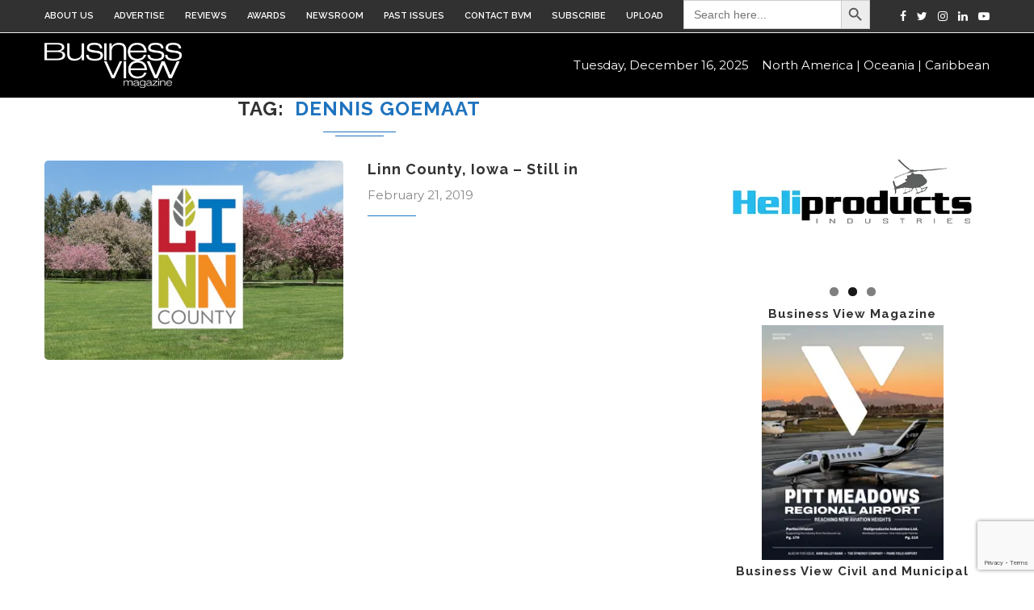

--- FILE ---
content_type: text/html; charset=utf-8
request_url: https://www.google.com/recaptcha/api2/anchor?ar=1&k=6LdOBekrAAAAAMS4-phKS05iT3ppltJkTAVaeDAr&co=aHR0cHM6Ly9idXNpbmVzc3ZpZXdtYWdhemluZS5jb206NDQz&hl=en&v=7gg7H51Q-naNfhmCP3_R47ho&size=invisible&anchor-ms=20000&execute-ms=15000&cb=artdpn7f5i0k
body_size: 48310
content:
<!DOCTYPE HTML><html dir="ltr" lang="en"><head><meta http-equiv="Content-Type" content="text/html; charset=UTF-8">
<meta http-equiv="X-UA-Compatible" content="IE=edge">
<title>reCAPTCHA</title>
<style type="text/css">
/* cyrillic-ext */
@font-face {
  font-family: 'Roboto';
  font-style: normal;
  font-weight: 400;
  font-stretch: 100%;
  src: url(//fonts.gstatic.com/s/roboto/v48/KFO7CnqEu92Fr1ME7kSn66aGLdTylUAMa3GUBHMdazTgWw.woff2) format('woff2');
  unicode-range: U+0460-052F, U+1C80-1C8A, U+20B4, U+2DE0-2DFF, U+A640-A69F, U+FE2E-FE2F;
}
/* cyrillic */
@font-face {
  font-family: 'Roboto';
  font-style: normal;
  font-weight: 400;
  font-stretch: 100%;
  src: url(//fonts.gstatic.com/s/roboto/v48/KFO7CnqEu92Fr1ME7kSn66aGLdTylUAMa3iUBHMdazTgWw.woff2) format('woff2');
  unicode-range: U+0301, U+0400-045F, U+0490-0491, U+04B0-04B1, U+2116;
}
/* greek-ext */
@font-face {
  font-family: 'Roboto';
  font-style: normal;
  font-weight: 400;
  font-stretch: 100%;
  src: url(//fonts.gstatic.com/s/roboto/v48/KFO7CnqEu92Fr1ME7kSn66aGLdTylUAMa3CUBHMdazTgWw.woff2) format('woff2');
  unicode-range: U+1F00-1FFF;
}
/* greek */
@font-face {
  font-family: 'Roboto';
  font-style: normal;
  font-weight: 400;
  font-stretch: 100%;
  src: url(//fonts.gstatic.com/s/roboto/v48/KFO7CnqEu92Fr1ME7kSn66aGLdTylUAMa3-UBHMdazTgWw.woff2) format('woff2');
  unicode-range: U+0370-0377, U+037A-037F, U+0384-038A, U+038C, U+038E-03A1, U+03A3-03FF;
}
/* math */
@font-face {
  font-family: 'Roboto';
  font-style: normal;
  font-weight: 400;
  font-stretch: 100%;
  src: url(//fonts.gstatic.com/s/roboto/v48/KFO7CnqEu92Fr1ME7kSn66aGLdTylUAMawCUBHMdazTgWw.woff2) format('woff2');
  unicode-range: U+0302-0303, U+0305, U+0307-0308, U+0310, U+0312, U+0315, U+031A, U+0326-0327, U+032C, U+032F-0330, U+0332-0333, U+0338, U+033A, U+0346, U+034D, U+0391-03A1, U+03A3-03A9, U+03B1-03C9, U+03D1, U+03D5-03D6, U+03F0-03F1, U+03F4-03F5, U+2016-2017, U+2034-2038, U+203C, U+2040, U+2043, U+2047, U+2050, U+2057, U+205F, U+2070-2071, U+2074-208E, U+2090-209C, U+20D0-20DC, U+20E1, U+20E5-20EF, U+2100-2112, U+2114-2115, U+2117-2121, U+2123-214F, U+2190, U+2192, U+2194-21AE, U+21B0-21E5, U+21F1-21F2, U+21F4-2211, U+2213-2214, U+2216-22FF, U+2308-230B, U+2310, U+2319, U+231C-2321, U+2336-237A, U+237C, U+2395, U+239B-23B7, U+23D0, U+23DC-23E1, U+2474-2475, U+25AF, U+25B3, U+25B7, U+25BD, U+25C1, U+25CA, U+25CC, U+25FB, U+266D-266F, U+27C0-27FF, U+2900-2AFF, U+2B0E-2B11, U+2B30-2B4C, U+2BFE, U+3030, U+FF5B, U+FF5D, U+1D400-1D7FF, U+1EE00-1EEFF;
}
/* symbols */
@font-face {
  font-family: 'Roboto';
  font-style: normal;
  font-weight: 400;
  font-stretch: 100%;
  src: url(//fonts.gstatic.com/s/roboto/v48/KFO7CnqEu92Fr1ME7kSn66aGLdTylUAMaxKUBHMdazTgWw.woff2) format('woff2');
  unicode-range: U+0001-000C, U+000E-001F, U+007F-009F, U+20DD-20E0, U+20E2-20E4, U+2150-218F, U+2190, U+2192, U+2194-2199, U+21AF, U+21E6-21F0, U+21F3, U+2218-2219, U+2299, U+22C4-22C6, U+2300-243F, U+2440-244A, U+2460-24FF, U+25A0-27BF, U+2800-28FF, U+2921-2922, U+2981, U+29BF, U+29EB, U+2B00-2BFF, U+4DC0-4DFF, U+FFF9-FFFB, U+10140-1018E, U+10190-1019C, U+101A0, U+101D0-101FD, U+102E0-102FB, U+10E60-10E7E, U+1D2C0-1D2D3, U+1D2E0-1D37F, U+1F000-1F0FF, U+1F100-1F1AD, U+1F1E6-1F1FF, U+1F30D-1F30F, U+1F315, U+1F31C, U+1F31E, U+1F320-1F32C, U+1F336, U+1F378, U+1F37D, U+1F382, U+1F393-1F39F, U+1F3A7-1F3A8, U+1F3AC-1F3AF, U+1F3C2, U+1F3C4-1F3C6, U+1F3CA-1F3CE, U+1F3D4-1F3E0, U+1F3ED, U+1F3F1-1F3F3, U+1F3F5-1F3F7, U+1F408, U+1F415, U+1F41F, U+1F426, U+1F43F, U+1F441-1F442, U+1F444, U+1F446-1F449, U+1F44C-1F44E, U+1F453, U+1F46A, U+1F47D, U+1F4A3, U+1F4B0, U+1F4B3, U+1F4B9, U+1F4BB, U+1F4BF, U+1F4C8-1F4CB, U+1F4D6, U+1F4DA, U+1F4DF, U+1F4E3-1F4E6, U+1F4EA-1F4ED, U+1F4F7, U+1F4F9-1F4FB, U+1F4FD-1F4FE, U+1F503, U+1F507-1F50B, U+1F50D, U+1F512-1F513, U+1F53E-1F54A, U+1F54F-1F5FA, U+1F610, U+1F650-1F67F, U+1F687, U+1F68D, U+1F691, U+1F694, U+1F698, U+1F6AD, U+1F6B2, U+1F6B9-1F6BA, U+1F6BC, U+1F6C6-1F6CF, U+1F6D3-1F6D7, U+1F6E0-1F6EA, U+1F6F0-1F6F3, U+1F6F7-1F6FC, U+1F700-1F7FF, U+1F800-1F80B, U+1F810-1F847, U+1F850-1F859, U+1F860-1F887, U+1F890-1F8AD, U+1F8B0-1F8BB, U+1F8C0-1F8C1, U+1F900-1F90B, U+1F93B, U+1F946, U+1F984, U+1F996, U+1F9E9, U+1FA00-1FA6F, U+1FA70-1FA7C, U+1FA80-1FA89, U+1FA8F-1FAC6, U+1FACE-1FADC, U+1FADF-1FAE9, U+1FAF0-1FAF8, U+1FB00-1FBFF;
}
/* vietnamese */
@font-face {
  font-family: 'Roboto';
  font-style: normal;
  font-weight: 400;
  font-stretch: 100%;
  src: url(//fonts.gstatic.com/s/roboto/v48/KFO7CnqEu92Fr1ME7kSn66aGLdTylUAMa3OUBHMdazTgWw.woff2) format('woff2');
  unicode-range: U+0102-0103, U+0110-0111, U+0128-0129, U+0168-0169, U+01A0-01A1, U+01AF-01B0, U+0300-0301, U+0303-0304, U+0308-0309, U+0323, U+0329, U+1EA0-1EF9, U+20AB;
}
/* latin-ext */
@font-face {
  font-family: 'Roboto';
  font-style: normal;
  font-weight: 400;
  font-stretch: 100%;
  src: url(//fonts.gstatic.com/s/roboto/v48/KFO7CnqEu92Fr1ME7kSn66aGLdTylUAMa3KUBHMdazTgWw.woff2) format('woff2');
  unicode-range: U+0100-02BA, U+02BD-02C5, U+02C7-02CC, U+02CE-02D7, U+02DD-02FF, U+0304, U+0308, U+0329, U+1D00-1DBF, U+1E00-1E9F, U+1EF2-1EFF, U+2020, U+20A0-20AB, U+20AD-20C0, U+2113, U+2C60-2C7F, U+A720-A7FF;
}
/* latin */
@font-face {
  font-family: 'Roboto';
  font-style: normal;
  font-weight: 400;
  font-stretch: 100%;
  src: url(//fonts.gstatic.com/s/roboto/v48/KFO7CnqEu92Fr1ME7kSn66aGLdTylUAMa3yUBHMdazQ.woff2) format('woff2');
  unicode-range: U+0000-00FF, U+0131, U+0152-0153, U+02BB-02BC, U+02C6, U+02DA, U+02DC, U+0304, U+0308, U+0329, U+2000-206F, U+20AC, U+2122, U+2191, U+2193, U+2212, U+2215, U+FEFF, U+FFFD;
}
/* cyrillic-ext */
@font-face {
  font-family: 'Roboto';
  font-style: normal;
  font-weight: 500;
  font-stretch: 100%;
  src: url(//fonts.gstatic.com/s/roboto/v48/KFO7CnqEu92Fr1ME7kSn66aGLdTylUAMa3GUBHMdazTgWw.woff2) format('woff2');
  unicode-range: U+0460-052F, U+1C80-1C8A, U+20B4, U+2DE0-2DFF, U+A640-A69F, U+FE2E-FE2F;
}
/* cyrillic */
@font-face {
  font-family: 'Roboto';
  font-style: normal;
  font-weight: 500;
  font-stretch: 100%;
  src: url(//fonts.gstatic.com/s/roboto/v48/KFO7CnqEu92Fr1ME7kSn66aGLdTylUAMa3iUBHMdazTgWw.woff2) format('woff2');
  unicode-range: U+0301, U+0400-045F, U+0490-0491, U+04B0-04B1, U+2116;
}
/* greek-ext */
@font-face {
  font-family: 'Roboto';
  font-style: normal;
  font-weight: 500;
  font-stretch: 100%;
  src: url(//fonts.gstatic.com/s/roboto/v48/KFO7CnqEu92Fr1ME7kSn66aGLdTylUAMa3CUBHMdazTgWw.woff2) format('woff2');
  unicode-range: U+1F00-1FFF;
}
/* greek */
@font-face {
  font-family: 'Roboto';
  font-style: normal;
  font-weight: 500;
  font-stretch: 100%;
  src: url(//fonts.gstatic.com/s/roboto/v48/KFO7CnqEu92Fr1ME7kSn66aGLdTylUAMa3-UBHMdazTgWw.woff2) format('woff2');
  unicode-range: U+0370-0377, U+037A-037F, U+0384-038A, U+038C, U+038E-03A1, U+03A3-03FF;
}
/* math */
@font-face {
  font-family: 'Roboto';
  font-style: normal;
  font-weight: 500;
  font-stretch: 100%;
  src: url(//fonts.gstatic.com/s/roboto/v48/KFO7CnqEu92Fr1ME7kSn66aGLdTylUAMawCUBHMdazTgWw.woff2) format('woff2');
  unicode-range: U+0302-0303, U+0305, U+0307-0308, U+0310, U+0312, U+0315, U+031A, U+0326-0327, U+032C, U+032F-0330, U+0332-0333, U+0338, U+033A, U+0346, U+034D, U+0391-03A1, U+03A3-03A9, U+03B1-03C9, U+03D1, U+03D5-03D6, U+03F0-03F1, U+03F4-03F5, U+2016-2017, U+2034-2038, U+203C, U+2040, U+2043, U+2047, U+2050, U+2057, U+205F, U+2070-2071, U+2074-208E, U+2090-209C, U+20D0-20DC, U+20E1, U+20E5-20EF, U+2100-2112, U+2114-2115, U+2117-2121, U+2123-214F, U+2190, U+2192, U+2194-21AE, U+21B0-21E5, U+21F1-21F2, U+21F4-2211, U+2213-2214, U+2216-22FF, U+2308-230B, U+2310, U+2319, U+231C-2321, U+2336-237A, U+237C, U+2395, U+239B-23B7, U+23D0, U+23DC-23E1, U+2474-2475, U+25AF, U+25B3, U+25B7, U+25BD, U+25C1, U+25CA, U+25CC, U+25FB, U+266D-266F, U+27C0-27FF, U+2900-2AFF, U+2B0E-2B11, U+2B30-2B4C, U+2BFE, U+3030, U+FF5B, U+FF5D, U+1D400-1D7FF, U+1EE00-1EEFF;
}
/* symbols */
@font-face {
  font-family: 'Roboto';
  font-style: normal;
  font-weight: 500;
  font-stretch: 100%;
  src: url(//fonts.gstatic.com/s/roboto/v48/KFO7CnqEu92Fr1ME7kSn66aGLdTylUAMaxKUBHMdazTgWw.woff2) format('woff2');
  unicode-range: U+0001-000C, U+000E-001F, U+007F-009F, U+20DD-20E0, U+20E2-20E4, U+2150-218F, U+2190, U+2192, U+2194-2199, U+21AF, U+21E6-21F0, U+21F3, U+2218-2219, U+2299, U+22C4-22C6, U+2300-243F, U+2440-244A, U+2460-24FF, U+25A0-27BF, U+2800-28FF, U+2921-2922, U+2981, U+29BF, U+29EB, U+2B00-2BFF, U+4DC0-4DFF, U+FFF9-FFFB, U+10140-1018E, U+10190-1019C, U+101A0, U+101D0-101FD, U+102E0-102FB, U+10E60-10E7E, U+1D2C0-1D2D3, U+1D2E0-1D37F, U+1F000-1F0FF, U+1F100-1F1AD, U+1F1E6-1F1FF, U+1F30D-1F30F, U+1F315, U+1F31C, U+1F31E, U+1F320-1F32C, U+1F336, U+1F378, U+1F37D, U+1F382, U+1F393-1F39F, U+1F3A7-1F3A8, U+1F3AC-1F3AF, U+1F3C2, U+1F3C4-1F3C6, U+1F3CA-1F3CE, U+1F3D4-1F3E0, U+1F3ED, U+1F3F1-1F3F3, U+1F3F5-1F3F7, U+1F408, U+1F415, U+1F41F, U+1F426, U+1F43F, U+1F441-1F442, U+1F444, U+1F446-1F449, U+1F44C-1F44E, U+1F453, U+1F46A, U+1F47D, U+1F4A3, U+1F4B0, U+1F4B3, U+1F4B9, U+1F4BB, U+1F4BF, U+1F4C8-1F4CB, U+1F4D6, U+1F4DA, U+1F4DF, U+1F4E3-1F4E6, U+1F4EA-1F4ED, U+1F4F7, U+1F4F9-1F4FB, U+1F4FD-1F4FE, U+1F503, U+1F507-1F50B, U+1F50D, U+1F512-1F513, U+1F53E-1F54A, U+1F54F-1F5FA, U+1F610, U+1F650-1F67F, U+1F687, U+1F68D, U+1F691, U+1F694, U+1F698, U+1F6AD, U+1F6B2, U+1F6B9-1F6BA, U+1F6BC, U+1F6C6-1F6CF, U+1F6D3-1F6D7, U+1F6E0-1F6EA, U+1F6F0-1F6F3, U+1F6F7-1F6FC, U+1F700-1F7FF, U+1F800-1F80B, U+1F810-1F847, U+1F850-1F859, U+1F860-1F887, U+1F890-1F8AD, U+1F8B0-1F8BB, U+1F8C0-1F8C1, U+1F900-1F90B, U+1F93B, U+1F946, U+1F984, U+1F996, U+1F9E9, U+1FA00-1FA6F, U+1FA70-1FA7C, U+1FA80-1FA89, U+1FA8F-1FAC6, U+1FACE-1FADC, U+1FADF-1FAE9, U+1FAF0-1FAF8, U+1FB00-1FBFF;
}
/* vietnamese */
@font-face {
  font-family: 'Roboto';
  font-style: normal;
  font-weight: 500;
  font-stretch: 100%;
  src: url(//fonts.gstatic.com/s/roboto/v48/KFO7CnqEu92Fr1ME7kSn66aGLdTylUAMa3OUBHMdazTgWw.woff2) format('woff2');
  unicode-range: U+0102-0103, U+0110-0111, U+0128-0129, U+0168-0169, U+01A0-01A1, U+01AF-01B0, U+0300-0301, U+0303-0304, U+0308-0309, U+0323, U+0329, U+1EA0-1EF9, U+20AB;
}
/* latin-ext */
@font-face {
  font-family: 'Roboto';
  font-style: normal;
  font-weight: 500;
  font-stretch: 100%;
  src: url(//fonts.gstatic.com/s/roboto/v48/KFO7CnqEu92Fr1ME7kSn66aGLdTylUAMa3KUBHMdazTgWw.woff2) format('woff2');
  unicode-range: U+0100-02BA, U+02BD-02C5, U+02C7-02CC, U+02CE-02D7, U+02DD-02FF, U+0304, U+0308, U+0329, U+1D00-1DBF, U+1E00-1E9F, U+1EF2-1EFF, U+2020, U+20A0-20AB, U+20AD-20C0, U+2113, U+2C60-2C7F, U+A720-A7FF;
}
/* latin */
@font-face {
  font-family: 'Roboto';
  font-style: normal;
  font-weight: 500;
  font-stretch: 100%;
  src: url(//fonts.gstatic.com/s/roboto/v48/KFO7CnqEu92Fr1ME7kSn66aGLdTylUAMa3yUBHMdazQ.woff2) format('woff2');
  unicode-range: U+0000-00FF, U+0131, U+0152-0153, U+02BB-02BC, U+02C6, U+02DA, U+02DC, U+0304, U+0308, U+0329, U+2000-206F, U+20AC, U+2122, U+2191, U+2193, U+2212, U+2215, U+FEFF, U+FFFD;
}
/* cyrillic-ext */
@font-face {
  font-family: 'Roboto';
  font-style: normal;
  font-weight: 900;
  font-stretch: 100%;
  src: url(//fonts.gstatic.com/s/roboto/v48/KFO7CnqEu92Fr1ME7kSn66aGLdTylUAMa3GUBHMdazTgWw.woff2) format('woff2');
  unicode-range: U+0460-052F, U+1C80-1C8A, U+20B4, U+2DE0-2DFF, U+A640-A69F, U+FE2E-FE2F;
}
/* cyrillic */
@font-face {
  font-family: 'Roboto';
  font-style: normal;
  font-weight: 900;
  font-stretch: 100%;
  src: url(//fonts.gstatic.com/s/roboto/v48/KFO7CnqEu92Fr1ME7kSn66aGLdTylUAMa3iUBHMdazTgWw.woff2) format('woff2');
  unicode-range: U+0301, U+0400-045F, U+0490-0491, U+04B0-04B1, U+2116;
}
/* greek-ext */
@font-face {
  font-family: 'Roboto';
  font-style: normal;
  font-weight: 900;
  font-stretch: 100%;
  src: url(//fonts.gstatic.com/s/roboto/v48/KFO7CnqEu92Fr1ME7kSn66aGLdTylUAMa3CUBHMdazTgWw.woff2) format('woff2');
  unicode-range: U+1F00-1FFF;
}
/* greek */
@font-face {
  font-family: 'Roboto';
  font-style: normal;
  font-weight: 900;
  font-stretch: 100%;
  src: url(//fonts.gstatic.com/s/roboto/v48/KFO7CnqEu92Fr1ME7kSn66aGLdTylUAMa3-UBHMdazTgWw.woff2) format('woff2');
  unicode-range: U+0370-0377, U+037A-037F, U+0384-038A, U+038C, U+038E-03A1, U+03A3-03FF;
}
/* math */
@font-face {
  font-family: 'Roboto';
  font-style: normal;
  font-weight: 900;
  font-stretch: 100%;
  src: url(//fonts.gstatic.com/s/roboto/v48/KFO7CnqEu92Fr1ME7kSn66aGLdTylUAMawCUBHMdazTgWw.woff2) format('woff2');
  unicode-range: U+0302-0303, U+0305, U+0307-0308, U+0310, U+0312, U+0315, U+031A, U+0326-0327, U+032C, U+032F-0330, U+0332-0333, U+0338, U+033A, U+0346, U+034D, U+0391-03A1, U+03A3-03A9, U+03B1-03C9, U+03D1, U+03D5-03D6, U+03F0-03F1, U+03F4-03F5, U+2016-2017, U+2034-2038, U+203C, U+2040, U+2043, U+2047, U+2050, U+2057, U+205F, U+2070-2071, U+2074-208E, U+2090-209C, U+20D0-20DC, U+20E1, U+20E5-20EF, U+2100-2112, U+2114-2115, U+2117-2121, U+2123-214F, U+2190, U+2192, U+2194-21AE, U+21B0-21E5, U+21F1-21F2, U+21F4-2211, U+2213-2214, U+2216-22FF, U+2308-230B, U+2310, U+2319, U+231C-2321, U+2336-237A, U+237C, U+2395, U+239B-23B7, U+23D0, U+23DC-23E1, U+2474-2475, U+25AF, U+25B3, U+25B7, U+25BD, U+25C1, U+25CA, U+25CC, U+25FB, U+266D-266F, U+27C0-27FF, U+2900-2AFF, U+2B0E-2B11, U+2B30-2B4C, U+2BFE, U+3030, U+FF5B, U+FF5D, U+1D400-1D7FF, U+1EE00-1EEFF;
}
/* symbols */
@font-face {
  font-family: 'Roboto';
  font-style: normal;
  font-weight: 900;
  font-stretch: 100%;
  src: url(//fonts.gstatic.com/s/roboto/v48/KFO7CnqEu92Fr1ME7kSn66aGLdTylUAMaxKUBHMdazTgWw.woff2) format('woff2');
  unicode-range: U+0001-000C, U+000E-001F, U+007F-009F, U+20DD-20E0, U+20E2-20E4, U+2150-218F, U+2190, U+2192, U+2194-2199, U+21AF, U+21E6-21F0, U+21F3, U+2218-2219, U+2299, U+22C4-22C6, U+2300-243F, U+2440-244A, U+2460-24FF, U+25A0-27BF, U+2800-28FF, U+2921-2922, U+2981, U+29BF, U+29EB, U+2B00-2BFF, U+4DC0-4DFF, U+FFF9-FFFB, U+10140-1018E, U+10190-1019C, U+101A0, U+101D0-101FD, U+102E0-102FB, U+10E60-10E7E, U+1D2C0-1D2D3, U+1D2E0-1D37F, U+1F000-1F0FF, U+1F100-1F1AD, U+1F1E6-1F1FF, U+1F30D-1F30F, U+1F315, U+1F31C, U+1F31E, U+1F320-1F32C, U+1F336, U+1F378, U+1F37D, U+1F382, U+1F393-1F39F, U+1F3A7-1F3A8, U+1F3AC-1F3AF, U+1F3C2, U+1F3C4-1F3C6, U+1F3CA-1F3CE, U+1F3D4-1F3E0, U+1F3ED, U+1F3F1-1F3F3, U+1F3F5-1F3F7, U+1F408, U+1F415, U+1F41F, U+1F426, U+1F43F, U+1F441-1F442, U+1F444, U+1F446-1F449, U+1F44C-1F44E, U+1F453, U+1F46A, U+1F47D, U+1F4A3, U+1F4B0, U+1F4B3, U+1F4B9, U+1F4BB, U+1F4BF, U+1F4C8-1F4CB, U+1F4D6, U+1F4DA, U+1F4DF, U+1F4E3-1F4E6, U+1F4EA-1F4ED, U+1F4F7, U+1F4F9-1F4FB, U+1F4FD-1F4FE, U+1F503, U+1F507-1F50B, U+1F50D, U+1F512-1F513, U+1F53E-1F54A, U+1F54F-1F5FA, U+1F610, U+1F650-1F67F, U+1F687, U+1F68D, U+1F691, U+1F694, U+1F698, U+1F6AD, U+1F6B2, U+1F6B9-1F6BA, U+1F6BC, U+1F6C6-1F6CF, U+1F6D3-1F6D7, U+1F6E0-1F6EA, U+1F6F0-1F6F3, U+1F6F7-1F6FC, U+1F700-1F7FF, U+1F800-1F80B, U+1F810-1F847, U+1F850-1F859, U+1F860-1F887, U+1F890-1F8AD, U+1F8B0-1F8BB, U+1F8C0-1F8C1, U+1F900-1F90B, U+1F93B, U+1F946, U+1F984, U+1F996, U+1F9E9, U+1FA00-1FA6F, U+1FA70-1FA7C, U+1FA80-1FA89, U+1FA8F-1FAC6, U+1FACE-1FADC, U+1FADF-1FAE9, U+1FAF0-1FAF8, U+1FB00-1FBFF;
}
/* vietnamese */
@font-face {
  font-family: 'Roboto';
  font-style: normal;
  font-weight: 900;
  font-stretch: 100%;
  src: url(//fonts.gstatic.com/s/roboto/v48/KFO7CnqEu92Fr1ME7kSn66aGLdTylUAMa3OUBHMdazTgWw.woff2) format('woff2');
  unicode-range: U+0102-0103, U+0110-0111, U+0128-0129, U+0168-0169, U+01A0-01A1, U+01AF-01B0, U+0300-0301, U+0303-0304, U+0308-0309, U+0323, U+0329, U+1EA0-1EF9, U+20AB;
}
/* latin-ext */
@font-face {
  font-family: 'Roboto';
  font-style: normal;
  font-weight: 900;
  font-stretch: 100%;
  src: url(//fonts.gstatic.com/s/roboto/v48/KFO7CnqEu92Fr1ME7kSn66aGLdTylUAMa3KUBHMdazTgWw.woff2) format('woff2');
  unicode-range: U+0100-02BA, U+02BD-02C5, U+02C7-02CC, U+02CE-02D7, U+02DD-02FF, U+0304, U+0308, U+0329, U+1D00-1DBF, U+1E00-1E9F, U+1EF2-1EFF, U+2020, U+20A0-20AB, U+20AD-20C0, U+2113, U+2C60-2C7F, U+A720-A7FF;
}
/* latin */
@font-face {
  font-family: 'Roboto';
  font-style: normal;
  font-weight: 900;
  font-stretch: 100%;
  src: url(//fonts.gstatic.com/s/roboto/v48/KFO7CnqEu92Fr1ME7kSn66aGLdTylUAMa3yUBHMdazQ.woff2) format('woff2');
  unicode-range: U+0000-00FF, U+0131, U+0152-0153, U+02BB-02BC, U+02C6, U+02DA, U+02DC, U+0304, U+0308, U+0329, U+2000-206F, U+20AC, U+2122, U+2191, U+2193, U+2212, U+2215, U+FEFF, U+FFFD;
}

</style>
<link rel="stylesheet" type="text/css" href="https://www.gstatic.com/recaptcha/releases/7gg7H51Q-naNfhmCP3_R47ho/styles__ltr.css">
<script nonce="2t_plFwYPO2reBE6LXNO8Q" type="text/javascript">window['__recaptcha_api'] = 'https://www.google.com/recaptcha/api2/';</script>
<script type="text/javascript" src="https://www.gstatic.com/recaptcha/releases/7gg7H51Q-naNfhmCP3_R47ho/recaptcha__en.js" nonce="2t_plFwYPO2reBE6LXNO8Q">
      
    </script></head>
<body><div id="rc-anchor-alert" class="rc-anchor-alert"></div>
<input type="hidden" id="recaptcha-token" value="[base64]">
<script type="text/javascript" nonce="2t_plFwYPO2reBE6LXNO8Q">
      recaptcha.anchor.Main.init("[\x22ainput\x22,[\x22bgdata\x22,\x22\x22,\[base64]/[base64]/[base64]/KE4oMTI0LHYsdi5HKSxMWihsLHYpKTpOKDEyNCx2LGwpLFYpLHYpLFQpKSxGKDE3MSx2KX0scjc9ZnVuY3Rpb24obCl7cmV0dXJuIGx9LEM9ZnVuY3Rpb24obCxWLHYpe04odixsLFYpLFZbYWtdPTI3OTZ9LG49ZnVuY3Rpb24obCxWKXtWLlg9KChWLlg/[base64]/[base64]/[base64]/[base64]/[base64]/[base64]/[base64]/[base64]/[base64]/[base64]/[base64]\\u003d\x22,\[base64]\\u003d\x22,\x22w57Du8K2I8KFw5xcw4UlK8KtwqQkwqPDtxRWHAZlwqUpw4fDtsKcwq3CrWNKwqtpw4rDnkvDvsOJwpAeUsOBHDjClmEDSG/DrsOmGsKxw4FednbChT8ESMOLw4vCssKbw7vCj8KJwr3CoMO4KAzCssKpc8KiwqbCsCJfAcOgw4TCg8KrwpbCvFvCh8OSEjZeRsOsC8KqdCBycMOqJB/Cg8KpHBQTw50RYkVJwoHCmcOGw6fDhsOcTwpRwqIFwowtw4TDkwg/woAOwoHCjsOLSsKZw6jClFbCksKRIRMDUMKXw5/[base64]/MHF2w4HCmj0jTmtDLwTCjGRDw4zDk3jCgTzDpMKUwpjDjlAswrJAYMOLw5DDs8KJwo3DhEsuw6dAw5/DocKmAWAnwrDDrsO6wqPCsxzCgsO/[base64]/ecOLbybDmMOFexNVwqlrbXPDhsKkw4zDjMOcwowoasKoGA81w6kCwrR0w5bDtFgbPcOzw6jDpMOvw6vCm8KLwoHDpysMwqzCr8O1w6p2M8KBwpVxw7LDlmXCl8KDwrbCtHcAw6FdwqnCtiTCqMKswqx0ZsOywprDgsO9eyfCswFPwo/[base64]/HhdZBMKuwrpfw4xyDkfCt1EJwrrDiA5Ocgt9w7fDmsKqwpMUBGHDjsOkwqcMehVZw4Ayw5V/[base64]/wrp/X8Oewr1xNybCgw9HDiXDjMO3ZMKKZsOiw5TDshlaU8KgKk3DucKRRMOEwrRMwrU4wp1PCMKxwrBPW8OseA5kwrB+w5DDuxHDq2N0LybCszjDmht1w4Qpw7bCl3Icw5jDhMKlwrohE03DmkDDo8OCBlXDscO3wow9P8OawqjDkDEtw4gVwo/CisO9w6Y2w759Cm/CuB0Mw6MnwrzDv8OaBD7ChnEiHm/CncOBwrIAw53CuCXDtMOnw4PCscKFLEcdwrB6w48LN8ObccKow6bCm8Olwp7CnsO1w6VYRmbCvyZ8HFhyw5FkCsKww5NuwoN/wq/DlcKsQsOpJR/CpirDokDCg8OfX24owoHCgsO7XVvDoHUewqnCnsKFw77Dr1E1wrs7C0vCq8O9w4RswqBow5gNwq3CmgbDv8OVehbDlXcAEQ3DicOqw5TDmMKYdXBww5vDt8ORwpxuw5U4wpB9In3DlEnDm8OKwprDl8Kdw6oPw7XCgQHCiipDwr/CtMKyTU1Aw7gYw6TCuX4OasOudsO/[base64]/Cjx7Dqw0Hwpw/wo3Cmm8vwrbCgcKUwrnDhWDDmVnDlzLCtF4yw4nCsHIXDcKJURvDmsOKKcKgw4nCpx86ecKOFG7Cq0DCvTkFw6NFw4rClAjDtHrDmlLCrWxxYMO7AMK9DcOaQkTDt8O/wp9Tw7jDuMO5wqnCkMObwrnCpMOlwpzDkMO/w6ITR21ZY1vCm8K4DUt4wqc+w4gRwrHCtDnCncOOAFDCvgrCrnPCnkJ2QBPDujRRaAESwrM1w5oXTxXDjcOBw5rDmsOyGDliw653HsKWw7Y4wrVnf8KZw7bCijY6w6twwoLDlwBWw7pMwpjDlDbDvGXCvsO/w7fCtsKtG8OPw7HDjU4swp8uwqNMwrd1S8Oww7Z3EW9cByPDj0/CisO3w5fCrCfDqsKnMzvDssKSw77ChsOlw43ClsKhwoIHwrQKwoZBSS5yw7QRwqIiwonDlw/CglFiIC1xwrTDsXdOwrXDqMOvw4/CpiZjFMOkw4MwwrfDv8O7OMODJ1bDjxrCpSrClh4nwphhwpnDqwJsSsOFV8KZWMK1w6RpOUANHxjDscK+U39ywpvCoF/DpUTCicOgHMOdw751w5lBwqkowoPCuyfCulpRSwtvZlHChkvDtg/[base64]/w7dsw5NzGSg8RGjCh8KOPE7DisK+wocNTB7Ck8K9wpPCqTTDsSLDh8KAQkTDoh8dFUjDsMKkwr7ChcKwY8OUEkFpwrgnw7zClcK2w47Dvgs9aGdoI0pWwodjwpY1w54kQMKRwoRJw6YtwoLCtsOtGsOcLmllXxjDrcOrw5U7UMKUwqwCa8KYwpZ9D8O7IsO/fcKqGMOnwqXCnCjDnsKLB0U0W8KQw6dSwo/[base64]/FXzDtjR2w5YOwqY0KS/[base64]/XgYCa8KnwpDDlsO9JMOSwqjCoTorw79Qw65rwofDnUfDkMOPL8OYVcK7N8OhL8OCGMOewqLDsWvDgMKlwp/CoXfCuBTCrXXChVbDosOWwrMvMcK/OsOAJsKvwpdqw7gZwpUMw4BBw7Mowr8eCVZpCcOKwoMSw4HCgQo8Nmoaw6PChG8mw40Zw6YSw7/[base64]/Ck8Kyw5rDhnQdwpR8JnU/w6/DvjDCiMOFw5E2wqciDHPCscKoQcOScB4SFcOqw57Cnn/[base64]/DmGtZNiIJeEpTwrLCs8OUDMKQJ8OSw6HDrCrConPCiiZDwoByw6TDh0YcMzE8U8Omei1mw7LCplPCtcKhw4lWwp3CmcK3w77CksKPw6k7w5rCiHJ6w6/Cu8KIw5bCpcOMw5/DvRUJwqBUwpfDr8OPw4/[base64]/DsKlw6JieQjDkcKvX8O/w49zwqVBCsKYwrXDisOYwqDCqsKmdBpPeHAHwoIuS0vCkWJ+w6DCvz0xJiHDj8O6QiU6Y27DjMOQw6ITw5jDgGDDpl7DqRHCvMOgcEdjGg87cV4Qc8Kqw6kacC5nCsK/aMOeEcKdw5MlURMfYCk4wqnCo8OABUg0E2/[base64]/DgcO/wrVmfcOGS8KSwqVmLDocb8OJw5gEw7ZJH0BiCnA9YMOjwpc6IxIRanzCjsOeDsOawpjDrF3DqMKVVhrCkE3Chi1zLcOcw70hwqnCqcKiwohfw5h9w5INFGAHDWtQM1XCq8KFa8KTBRAEFMOmwo0XXsO/[base64]/MxB0UXBdw44mPjvDoBZ1wqzDrgHDuMKPYzTCs8OTw5PDrcOEwoBIwqUyYGEMGAhZB8OEw4cjSXwWwqN6cMO/wo/DmsOCexfDrMKHw7tXCg/[base64]/[base64]/CnsO+I8KbWg9Hw57DkcK5w75Nw4fDpWDCjMK4w4bCpXHDjQ/Dm1Ipw6fCukttw7zCnhPDgTd+wqrDuDfCmMOXTUbCosO4wqd1asK3IlMyEsKCw6Vgw5LDn8Kqw43CjgpcasO6w5fDtsKQwqN4wooZW8KuLGrDoG/DmsKKwpHCisKhwrVbwrvDuyvCvyLCq8KBw5J4SEUYb33CrlzCnA/CgcK5woXDtcOtOsOmSMOLwrkHOcK5wqVpw6x9wrpuwrlAJcORw4zCqhjCgsKLQWgfOcKxwpPDoWlxw410R8KjIsOzcm3Cn1J0AnXChQ9nw7Y6esKNLsKXw6rDmVjCmTTDlMK/[base64]/[base64]/Fjgmw7saHMKTdcKpQAgEXsOqwpXCtTvDr3hyw5BrA8KEw4XDgcOxw75laMO2w7HCpWXCjH42WXAFw49oDmnCqsO4w5d2Hg5ORV0mwrVEw7EfD8KaRjBGwqUzw6VqQBLDicOXwqRCw4PDq2pyXcOFZ2JvXsOtw6zDncO9P8K/KMO4Z8KOw7MQH1hmwpNHD0/CkRTCpcKgwr0Ow4ZpwrZ6f1DCt8K6aAk7wp/Dq8KdwoQww4nDkcOWw4xxSQE7w4QHwoHCosKhTcOnwpddV8Otw7pFL8Orw4VqFG7CkVXCiX3CnsOJdsKqw6bDtw8lw5Axw5cYwqluw4tIw7FgwrYpwrPCtBDCkyPDgB/CnWlDwpV5G8KGwpxpGD9CETU7w4xnwrEiwqzCnxRPbMK9a8KCXMOew6nDlVFpLcOZw77ClsK/[base64]/e2bDqhTCr8O7QsOLYyHDux/CiibDkybCmMK8LCtSw6tTw5/Cu8O8w7PDoGPCoMOLw6DCjcOwXDLCuCzDp8K3LsKiesOxf8KtWMKrw4LDrcKPw4NfVH/CnR3DpcO7dMKEwoDClMOyQAc4ZcOAwrt2KFlZwplLLk3Cn8OHN8OMw5oMV8O8w4cFw5fCj8KkwrrCkMKOwo3DrsKJWnLCmA4iw7jDqjHDqmPDmcK6WsOsw7RpfcKuw61MLcOkw6B3IXUSw74UwrXCl8KEwrbDhcOlZk8ccsO0worChUjCrcOURcK/wrvDjcO4w7TCrCzCpcK+wpRfK8KJB1AVYcOkKEPDl1EgDcOcNcKgwpM7HMOnwp3CjjVyOUEew74TwrvDq8Ohwo/ClcKwdSlrcsOTw5sbw5jDlXxhdMOewqnCqcOcQgIFHcK/wppYw5vDjcOOMxjDqB/[base64]/ChcKyacKbfsKQwpbCg8OWwo0sM8OIKMKBPHZEWcKMdMKhMsKFw4AsF8O8worDpMOKWW/DrXHDqcKIUMKxw4gdwqzDtMKhw7/[base64]/Dq1rDpBlvw4RFT0cachI/wpUww5TCtUFqQMKyw7ZMLMK6w7/[base64]/wqLDgMKRQMOoDUbDu8KCw6Y6w6jCrF4JX8KkW8K0w5Uywq8gw70THsK+VxNMwrDCvcKHw6rCjG/[base64]/DvsOGw67DvcOrQsO9w7HDp8O0w6HDhFRSNQ7CscKeF8OSw4VCJ0hvw5wQOULDj8Kbw77DgMO9an/Cnh3CgUvClMO7w70eRjLCgcOAw7J2woXDi1MnN8KQw6QaMgTDkXxawoHCmMOFPsK/dsKbw58XfMOvw73CtsOHw7xuZ8KWw4/DhFptQsKYwp7Cl1HCgMKVYXxMJ8OBLcOjw7BpWcOUwqElDic6w489w5oAwoXCtVvCr8KzKyotwpsxwq8HwrxHwrpoPMKREsKCWMORwpJ+w7k5wrPDvHp1wpdsw4HClSDCpRJbDwxWw4RqE8KywpnCoMKgwr7Di8Kiw40bwrJvw4FWw6Vkw7/CjnbDgcKxd8K6OnFDXcOzw5VhZMK7DgAEP8O/bwbDlhlOwqwNV8O8BjnCt23CscOnF8OHwqXDmWTDljXDnR9XLsOxw5TCrQNVSnPCm8KqKsKHw5Ayw487wqbDgcK+T2ZEFH9yJsK4bsOdPMOuSsO8Tm4/DCY1wrEEPMKcYMKKbcOmw4/DmsOkwqA1wqbCvw0vw7gtw5fCscKYZ8KvMFAywprClQkAKxB+PRUYw4EdYcOhw5TChBvCng/[base64]/[base64]/[base64]/CogUYRU5AwoxpIRHDk1bCnGh4D3lDK8KZX8KNwrLCul4YMDDClcKzw6TDjyjDpcKRw7PCgwVMw61GeMKUVCVIKMOkbsO8w7/CjyTClHYlAkXCl8KKGk9lDVV/w6rDp8OyHsOSw6RCw4cjNFhVWsKcbcKAw67DjsKHCMKsw64Yw7bDmi/DpcO6w4/CqF8Uw4lFw6LDqcKpDmIQPMOjIMK/LsOiwpF2w5EkKD7DmHQgUsO0woo/woTDsgrCpALCqRXCvMOOwrrCm8OweDEkcMOLw6XDn8Oow47Ch8OcLmDDj1zDp8O2PMKpwoRgwpjCncOaw51tw750JCgJw6jDj8KNEcOjwp51wrbDp1HCsTnCgMO1w6HDj8OWVMKcwpwIw6vCrcOuwqgzwq/DuiPCvxDDgm9LwrLCpmXDrz5KasOwc8OFw41Dw7HDmsOFZsKHJWZZT8Onw6LDlsOhw5vDt8KCw7XCisOtJ8Kdaj7CkVXDvcOywrfCv8O8w5TCkMKqU8O/w58hX2d3CATDpsOmLsOdwrFzwqQ1w6XDnsKWw4wrwr/DocK1DcOcwppFw5w+PcOSeDLCgnvCsFFJw4bCoMKYVgfCrk0xHn/CmcOQRsOKwpVGw4fCu8OoYARSOsOLFnRpDMOAS3zCrRhnwpnCpXpswoTCjyjCsCE7woIqwoPDgMOVwoXCvDYmUcOuUcKOZT97QwDDghzCrMKOwoPDpy9ww7rDtcKeO8ObD8O0U8K/wrfCoWbCi8OCw4FQwphLwrrCsD/CuzI4DcOMw5TCvsKLwpNLasOhwqDCpMOqK0nDnhrDrX3DkFASfnjDhcOAw5N4Im7Dmmh1LFZ6wox1wqvCnxxsVcOPw4lWXcOhTRYuw50iTsKxw41awrRwEG5EQMOQwpREPmLCrsKmFsK2w5c8I8OBwrURNETDiF/CnTPDtQ7DkUtlw7MjY8Oqwpp+w6QKd2PCu8KLE8K0w4nDn0HDnitvw7bCrkjDnk3CqMORw7nCqDo8Vl/DkMKcwpZQwpRQDMKxdWTCs8KAwqbDhEYTJlXDo8OiwrRdMV/[base64]/GTsuLMKSTU3ClsOfwrchJcKRDMOdw7jCgWXCm8OBRMO/w4JOwos8GSlZw6RjwpAeZMOfX8OuUmplwr3DvMOYw5LCm8OKDcOww5rDusO7SsKZMkvCugvDphTCv0jDsMO5woDDrsO0w4zCnwxfOyIFW8Kgw6HCshQJwrgKVFTDmCPCocOvw7DCiDfDvWHCmsOSw5fDp8KHw6/DqyQZYsO7RMKYAi3DmifDh33DhMOsQDXClStPwqAXw7zDv8KqLHlowqUGw4fCs0zDvU/[base64]/[base64]/wqUsw4Baw6zCqMOhwqF9wrrCicOawp/Di8KERsOpw64MEkpMV8O6U0fClkrCgR7DscK/U1Ynwoh9w5Upwq7CjTpqwrbCn8K2wo1+AcOFwo/CtxANw55QcG/CtmcPw6xAOg10YjjDgz5GN09Yw6hPwq9rw57Cj8Oxw5nDl2XDgjR0w6jCpmpjfifCs8O4XRkdw7haQ1bCvcO9wpDCvGTDjcKiw7Z9w7/DocO9EsKLwrkXw4zDrMOTdMK0EsOcw4bCiwHCqMOkc8Knw7R2w5QZQMOow4wNwrQFw4vDsy7DukbDnQd+ZMKPUMKuNcKXw64hfnIsN8KtNnbCkSg9NMK5wpE9CTYbw6/Dt0/Cq8OIScKywrnCtkbDp8O+w5vCrE43w5nCtEDDosOXw4pSfcOOPMOQw4vDrkNEEsOYw6UrKcKGw7dKw5w7BH52wq7CvMONwrAxVcKIw5nCmQhZbsOEw5AGCMKZwr5TAsOfwpnCs2rChMKVbcOXKm/Dsj4Zw5DCpUHDqTkrw7FhUAxtdDFfw5hKay53w63DiAJTJsOrSsK5Fhh8MgDDi8K7wqZPw4LCrks2wprCggxdF8KTRcKea0/Ci2zCu8KdRMKAwpPDo8KHXMKEYMKoaBM6w6YvwrDCjXkSccOiwqBpwqDCgsKSCzXDssOKwqpnNVHCshp9wpHDt1LDlsOLBMO4RsOBccOLMj/DhmQyFsKuc8OcwrXDn1FWMsOZwp53Fh7Cp8OYwojDh8OANmRFwr/[base64]/wotmwr/DqcKDw7TCkUrDpMO4SyxqIANhwpJ8w6JIAMO+w4bDlwYgGlbChcKSwrhQwrgIQsK1w7lLU1TCmR95wrAywo3CtnLChS1swpzCvG/DmTDDusO7w6Jxah4Sw4o+BMKKesOaw6bCjm7DoBHCtWnCisKvw6rDnsKaYcKzC8Oow6J1wpMcEU5Hf8O0CsOXwokYZlBlElUhfsKbEHZlc1LDmcKKwqB6wpMKVAjDo8OeJsOvNsKiw4LDgcKSC25Kw4bCrgVwwrlAK8KkcsKgwo3CjHrCq8O0WcO/wqtiayrDvMOaw4g9w5MGw47DhcOPCcKVRTNNbMKLw6/CnMOXw6wDeMO9w6HCjsOtakNbd8Kew4YGw7oNQcOiw7Igwp41Q8Oow6IbwqtLA8Odwq0bwoLDsjPCqGHDpcKLwrMSwqvDmQfDlVJrTMK0w6lLwpjCrsKpwobCpm3Di8K8w4x6RBHCksOJw6bDnAnDlsOnwojDvB7CjsK8TMO8eF8LIl/DnTrCscKBU8KjI8KFfG1dSmJMwp8ew6fCgcKbK8KtJ8KCw79lZTgowq4HL2LDkwtaM1zCozXCk8O5wr7Dq8O/w5BMKlPDs8OQw6/[base64]/w4orwplwwpDCmsO9w6pOUXsSF8KNw7ZvVMOZd8OBLkXDo389w4DCgkLDhcK2C0vDlMOPwrvCglAXwpXCgcKiccO9wprDuFMmOQXCocKrw7fCvMK1PgRufg5zU8O0wr3CjcKGwqHCrn7CowPDvMK2w7/[base64]/CjRHCj8K2fsOew43CusO9OlEjQhrDilkbBz5cNcK/w4o6wpZjUnE8PsOLwowkfcKgwogzb8K9w7w0w7bCgwPCrQpME8KbwozCpcK2w67DjMOKw5vDhsKcw7bCgMKcw4Zow4kzDsOMasKxw49ew4DCqQJVMUwWMMOxFD12QcKGMyfDoCtjTl0JwoLCm8O4wqDCvsKjS8OvfMKYYF5pw6NDwprCn3o9Z8K4c17Do3rCmMKqNm/[base64]/w63Cp8OdZMOFwrHDhR7Dr8KWw7clA8KHw7TCs8OFTH8xXcKLw6TCnyMGf2Jlw5LDk8KWw7sXfCvDr8K/w7jCuMKTwqrCnTknw7Rhw5XDpBPDrsOEOHFXBnwVw7pdUsK/[base64]/w67Dq8KpNF5pwpFdw6wzMMKSEsOcwqbCkXhPw5fCsi5jw7LDsmjCgnkJwr4JY8ORYcKWwoANLhvDtA8ANMKLAkLCusK/w7Rdwo5yw7oDwoTDrMKVwpDCr0vCiyxYIMOBEXMTdhHDtXhuw7rDmTnCrcOSLygkw5E5BE9DwoHCk8OgPGzCvWMoccONCMKbEcKEZ8KhwolqwoDChh8/BnjDtkrDvljCsEVACsK7w4d5HMKONUUEwqHDhsK1IkJUccOZLcOdwo/[base64]/DkgTCqMKWW1LDusO2b8KFw4xaSFYydhbDhMOEXxDDj0U4JD5eJlTCvG/DpcKpQsOzP8K9D3jDuhbClTjDr15Lwo0FfMOlZ8O/wrPClmw0R3HCocK3BRpYw6kswpUnw6kdGQcGwokKEX/CvS/[base64]/wqTCuV1EGmzCvyAPWMOXIsK3VTXDl8OjKcKQwp8DwrzDtRzDkhB2AQAHDV/DqcOWPWzDoMKfLMKqdkcaC8OAw7VJQcOJw4tow5HDgy7Cl8K0NHjCpCfDrwTDtMKmw4JsfsKIwqHDt8O/NcOcw7XCj8ONwqtWwr7DucOkZg8fw6LDrVA9Tg7CgsONG8O4KgcJW8KvF8K9U0Eww5hTOj/[base64]/E8KiwqzCt2LDisKdbMOoFnBuMR0FGcOew7fClgzDusOBDMOgwp/CojzClcKJwpgBwrJ0w6ITCsOUdQ/DqsKuwqHCjMOFw7MXw5IoJ0PCmHwbZsOCw4rCq0TDpMOudMOaR8KBw4x0w4HDoADDnnR3U8Kka8KVDlVfMMKpY8OWwpYGEsO9A3nDkMK7w63Dp8KcSXnDuEMscMKZb3PCi8OUw64ow5w5fjQJXcK8KsK0w7zCo8Oqw6rCkMOfw57CrmfDt8KSw6FZAhbCiE/[base64]/CqnJTw4bCusKAT8OHG8K2w5nDp8O1aMOvVBwrWxjDjRkowqgGwp/Dh1/DhD/Cs8KQw7jDmCPDs8OwURjDuD8SwqtwbsOSeUPDhEPCgk1lIcK+ImXCpj1Uw67Cslocw7HDvlLCon9tw59vUhh6w4IWwpkndhTDvVdfV8OlwokFwpHDrcKNAsOcYcOSw4/[base64]/DpUUyUkjDgsK4woxgdFDCtXPDl1fDoMOMFcOEU8Ocwqx2AsKZT8Kpw7gZw7/DlSogw7YzBcO7wrbDp8OwfcKvZcOJbCvCtMK2asK1wpRtw40PHH1HWMKowqPCj37DkkjDiU/DjsOawqRpwrF4wrDDtHRXFgNTw4ZNLy/[base64]/CtsOAwoTDpiwhOcOYwpZCwpQhwq9twqIVwqhXwoxuPXNINsKoTcKyw4FNXMKnwovDqsK8w5LDusKlM8OuOV7DicK8XCNOAMKhdGDDo8K6e8OoIxlwJMOjK10FwpTDizgaVMKPwroOw5PCnsKSwoDCm8Otw53DpDnDmn7Ci8KGeCAJXnM6wqvDhhfCil/CggXClcKcw4ExwoU8wpBwW2tRdD7Cm1UrwqcIwp0Pw6nDoSzCgDXCt8KET0wPw53Cp8Ofw5nCkBXClsK/VMOGw617wr0ebzVze8KVw6/DmsO0w5vCisKsOsKGZRLClitCwr/CtcOEK8KowpVLw5lYPcOVw7F8QljCiMOzwq5kfMKZEh3Ds8ORVwcMdX08S2jCpz1gPl3DrsKBC1ZXZMOAWsK3w4fCp2LDlsKUw6kBw6vCnDLCu8KjOz7CjsKEZ8KIFD/DpXvDhlNDwrxxw5h9wrnCiSLDvMO9X3bClsOMGGvDhwfDiWUGw4zDmR0Ywrgqw7PCsRgowoQPWsKtVMKmw5rDugMuw4XDncOLXsOwwrJjw54fw5zDuTU2YEvCoVHCrsK2wrzCqUPDplIPdgwJOcKAwolqwq3Di8K3wo3Dv3fCuSckwo0/[base64]/CokfDl8KKwpAkCEU3wpctwrMSecOLCMOXwpzCgAPCjEHCmMOaYhxCTcOxwoLClMOwwp3Dn8KPJ28BHQrCli/DhsOiHnkVdsOyYsO1woLCmcOyOMKdwrUQXsOWwrBNEsOJw7zDkAB2w43Cr8OCTMOnw5wPwo99w6fCpsOOS8Kzwrxrw7vDicO7GXzDj1Ntw7rClcKFSjzCviPCpsKBT8ODIxPDsMKxacOdCFIewrMKKsKkdWFhwoYXKTsIwpsPwoFxFMKoWsOJw4NcGFbDrEPCoBcfwp/Ct8KpwoIUTsKOw5PCtjTDvzbDnmJwPMKQw5TDuTHCuMOwNcKHOsKSw405wqxLDzl/[base64]/[base64]/[base64]/[base64]/DhvDhMOTBMK/w41cwpLDvjHDu1HClT7DkGfDmWXDkMKyLDVdw5dow4QADcK+TcKiOzlICU/CnjvDi0zCk2XDo3fDk8KfwqJMwqXCjsKzFk7DhA3CkcKSDRLCiVnCssKfwqw9O8KcEG9ow7bCplzDvS7DiMK/[base64]/Csy/[base64]/w4lXTw55C2oXwrrDnx3Ciz84aMK0CjLCn8KqMArDpgHDn8KbTEZye8KBw77DkUQ/wqrCl8OdbMKXw4DCtMO5w7VBw7nDr8K3YxHCv1h+worDqsOJw68aYkbDp8OpeMKUw68zTsOJw6XCrMKXw7DCucOGRcO1wqTDnsOcZCoYFy5xZzUqwr41VEAxBXkhHcK9MMOZfXTDi8OKNjQmw6XDux/CpMKMCMOCC8K6w73CuXobUi9WwokQGcKBw5UvDcOBwoTDrE7CtwoVw7fDmm5+w7JoLmxDw5fCgMObMWHDkMObF8Oha8KIc8OGw5PDkVbDiMKbJ8OmJGzDhwnCrsOGw67CkCBoaMOWwqQxFV9JY2/Cnm41ccOgw7EHwpQEY0XCj2PCpk4gwpRJw47DisONwpnCvcOWITt/wo87YMOeRmUTLSXCm3xLalN7wqofX19nfEZdSXhIWQE1w7dBVlfCksK7dMOHwrrDsj3DmcO6G8OGQXF8wpbDqcKZQSsIwrAvccK2w6/CnAbDoMKKaFTCrMKxw7rDsMOXw4M7wpTCqsOtf0wTw6fCu2rClAXCgX8pbyABbiEwwqjCucOSwrkMw4zChcK/YXvCv8KJAj/CpFfDmhrDpTp0w4Erw6vDolBOwpnCjx5pZE/CojJLXkvDqUIEwr/CvcOhKMO/wrDCrcKlOMK6KcK1w4dgwpB/wrjCgmPCiQ9Pw5XCiRVvw6vDrALDhcK1N8OxeypdQMK/[base64]/[base64]/DvMKtWRFpw4/Cs1jCrCrDtsK3RzRNwpXCoXVDwrnDtB0IcWLDnMKGwrc/wobDl8KMwrcIwo4GLsOfw5/CjgjCgcKhwrzCuMORw6Zdw4lTWCfDvgk6wr5Ow5YwJVnCiXMpOcOGFydxaXjDkMKtwqPDp2bCnsKMwqB/[base64]/DjmLDjXU9J8KQQAvDk8Ksw78xJwcfwqnCvcKufBTCtX1Aw47CrRNcf8KPdsOHw64UwotZEAcawo/CkHXChcKAJGEvZQciM2XCpsOJTTrDlx3Cn0QwZsO2w5HCo8KKGAJpwp5Lw7rCswA/Z1jChhYAwqFgwox/[base64]/w5xdfHNdwp4zK8OVw4c5w5nDkE09w4FAbcOrZy99w4PCtsOwbsKGwrsQF1k1McKYbgzDjzEgwpHDpMKian3CjkrCqMOlNsK0UMKsR8OpwoTCs1c4wr8uwpDDo3HCh8OyEMOvw47DlMO7w4QQwpxSw4I7Iw/CusOwFcKTEcOAGGHDq2HDisKpw5LDiQ0Zwrd1w7XDq8K9wo0nwqXDp8KyU8KgB8KDAsKEVnXDrlx7wqrDjmtJUTnCm8OqQn12Y8OYFMKNwrJkQ3PCjsKJIcO4Wg/Do2PClcKrw7jCskdFwpkpw4JWw7XDnHDCj8OAEk0vwrBDw7/DncKIwqzDksO+wp5dw7PDqcKbw6DCkMKNwpvDqkLCuUBteGsXwo/DtcO9w58kUXJDVDnDuAMRZsK3w5E2wofDl8KawrDCvMOcw40cw5MHBcO7wpcBw65ifsOIw5bCviTCkcOEw7nCtcOJAMKPL8Oiwp0aCMOxcMOxTlPCq8K0w4/DiBbCrMONwr1Mw6bCsMKOw5zCsnRRwoDDg8OaAcObRsO/PMO9HMOiw49mwpnChsOhw57CosOHw5TDnMOlc8Khw4Ugw5hSG8KTw68KwrTDiRgjG1UKw6YDwqhoKi0uRMKGwrrCt8K7w7rCqwXDrSdnB8O2d8OCTsOew6/CpMKBS1PDk01XNmrDgcK1EsKhCkg+W8OdM0fDk8OWJcK/[base64]/DkXAEwpEVwqg5LsKmB8OcYCcJJcKLw4jCojl9WE3DuMOkXR1RAcKqbDE2wrdYeAvDncK4csK9eRfCv1TCmUlANcO0wpBbCjEKZlrDsMOjQCzCicOLw6VHAcKvwqTDicO/dcKRScK1woLCuMKVwrzDhxVyw5rCu8KLWcKTfcO1TMKrBjzCny/DjsKRHMOlMGVew5tyw6/CkVTDtTAaIMKQS3nCv0JcwqwYDBvDvz/CjQjCh0PDkMKfwqnCmsOWw5PCvAjDnS7Dr8KJwo0HN8Opw6smw4zCvk1SwqdHCyvDpWzDhcKJwoIaDWfCnnXDm8KYSW/Dv1dCDFw6wo8dCcKDw5PCu8OTY8OAOR9UbSgvwoNSw5LDp8O5YnI2XMOnw59Iwrd8R2oOJnDDlcKSRisocRrDrsODw4LCnX/Cu8OxZjRdABPDmcONLgTCkcKvw5TClizDqioiUMKow49Tw6rCuiA6wo7DnVhzCcOAw5djw4lWw6phOcKHdMKcKsOsfcKcwoYBwrtpw6EERcOlEsONJsOow5rCtMKAwpzDtB54w6/Dkn4qHcOAb8KbacKqeMO0LyxIBsOWw6rDi8K+wpXCj8KePm12YsKmdVF6wpLDn8O2wojCrMKjHcOROA18VQslWXpeS8OqFcKQwprClMKxw7sTw7LCr8K+w50kTMKNZ8OrL8ONwoknw4DClsOHw6XDhcOKwoQuNmbCtU/Cq8O/UnLCt8Kgw7fDih7DvkfCncKMw55xK8O+D8Oaw7fCjXXDtjR/w5zDq8KZYMKuw5LDhMO1wqElCcOzw4zDp8O1KcKow4YKasKOLDjDjMKjw4XCojgfw7DDqcK9aGPDk2LDucKVw697w4M6GsKcw5MoUMO8JA3CmsKaR0jCmkzDllxCT8OCOGvDow/CmhvCkW3DhX/CjHkvE8KNScOFwq7DoMKvwp/DpC/DmAvCgHfChMKnw6VeKTvDhxfCrjLDtcKhNsO3w5N5wqkxfsOFaElTw6RYXHx3wrTCiMOcJsKJBiLDi2rCpcOrwo/[base64]/[base64]/Ck8KOworCl8KrwpIYaEsYw5LCi1bCvXlSU8KRIcOiw57DjcKbw7oYwpjDgMKbw78KES1dA3UPwr8VwpnDvcOAbMKTOlPCncKWwoLDjcOEI8OIesOOHMOyS8KjZynDuQfCuhbDqV3ChsOqaxLDlHLDpMKiw5A0wonDqhE0woHDgMOXQcKnX11FcHQnw5pPUMKZwp/[base64]/[base64]/DgUPCt8KVw7hpwqY6BUYdDMKrworCrQHCp8OUw4HCg2BKA2VcRTfDgm0Lw6vDrCJwwpV5KF/[base64]/DjnvDrMKQHHhKY0PCvsKzw6otPWXDqcK5dCjCnwzDtsKMB8KsJcKgJsOGw7JLwqvDpDjCjBfDrSkHw7DCt8KQXRpgw7NOfcOBaMOVw7h9McOJJAVlWWsHwqcSES3CoQHCksOOKWzDi8O/wr7DhsKkDx8xwrnDlsOyw7HCs3/ChAAPJBp0O8KmKcOVN8OpUsOowp4TwozCjMOsaMKaXgTDjxcCwq0TQsKvw5/[base64]/CrcOnw6M7bzQJBsOswqvDr8OxQ8Kgw6hFwqkZQcOzwpEJVcOpJU86d0NFwozDrcOwwq/CvsOfFB0qwqIIUMKOXDjCim7Co8OPwrsiMF9jwr9xw695PMOdFsOuw50pWnJkeRPCsMOaTsOsaMKxUsOQw7s/wocHw5bDicKRw4w3ejTCtsKRw5JLLG3DvMOjw73ClMO0wrBUwrpUfwzDpA7CiiTCuMOFw43CrAoCasKcwq7DpV5IfTLDmwQNwrl6KsOUQ1N3UXLDiUZ4w5JPwrPDgg/[base64]/w67DuV0GBz/DjAzDkcKZLBEkwrVIOVVgLcOfZ8OjIXfCpXHDlMOcw7I5wqB4blhow4Aaw6XCtC3DqntYP8OoJmMRwqFPJMKpHcOlw6XClDFWwq9tw4fChFTCsGjDs8OuGX/DjTrCgUwQw685d3LDqcKVw4hxJcOLw5HCjHDCj1PCghliXMOIacOVT8OJCQozHndkwr0kwrTDhCwsF8OwwqzDtsKIwrhNT8OoFcOZw6g0w78DDMKbwoDDtQ3CoxjCtMOdLivCiMKJD8KfwqDCr0o0JX/DkgzCh8OUw6lWP8ObFcKSwpx0w55ze0nCj8OUY8KdaC9fw6bDhnIZw7s+eDrCgkN6w7UhwoYgwodWVDrCrXXCjsOfw6PDp8Kew4bDtBvCjsOFwp0ewox/w7l2XsKWfMKTe8KUMjLCkcOMw5DDlgrCtcKlwpwlw5XCqWjDjsOKwqPDqsO8wp/Ct8O5csK6ccOGPWY0wp0Qw7hIChXCqX7CnHzCvcO8wocmTMO9CngqwoBHGcOnMVMmw4bCpsOdw7/CtMKcwoAVZcOpw6LDiSTDt8O3UsOILzbCocO4cyfCtcKow6ldwo/CtsOuwoYTGhvCi8KgbDQ4w5LCsStdw4jDvRFeNVMUw5QXwpxPbMO2K0jCnXfDr8OXwpPDqCtaw7zDm8Kvw7XCu8O/UsOvQXDCu8KkwoPCkcOow4tJwqXCrRsCeWV1w53Cp8KSMQV+OMKmw6BJWGHCtsOhPlrCql5rwoEswoVIw4NUGi8Rw6TDpMKUUz/DoDwfwrvCsDlqUMKMw5rCqcKqw6RPw61zdMOvBm3CmxjDhkl9NsKlwrcfw6TCgzcmw4JuVcK3w5bDpMKUBArDvXFUwr3DqFsqwpJ0cn/DghnCh8KQw7vClWDCnBLDjxZ2WsKjwonDhcOZwq7DnXwuwrHCosKPTyTClcOhw6vCo8OdEjYHwovCmCYOOVshw4TDmcOcwqbCrUZEAlXDjj3DqcKEB8KfNXxmw7HDj8KKDsOUwrtow7Z/w53Cik7CvE9DPCbDsMKoYMKUw7gRw5DDpmbDhQQMw5DCjyPCisO6HQE2NlEZYGjDtyJPworDgjbDhMK7wqnCtxHDhsO2PsKDwqXCh8OJMsONKiLCqgctZMKwb0LDsMONdMKMF8KFw6rCgsOOwqIdwpTCulDCqTF3WWZCdE/DnEfDpMOfSsOOw6PCu8KbwrvCjMOdwqZ0WQIePAAwSXkFQMO3wo/CgQTDhFsnw6RUw7nDg8K8w6I8wqDCqcKfUVMCw7gOMsKXZHPCpcOuHsKUOhZqw5LCgxfDgMKuUXs2M8OGwrXDrwpVw4PDpcO/w5wIw5DCugUhIcKOUsOLMnHDlcOoeUJYwo8+XcOwJ2vDlHp4wpsHwq8Rwq1BXyTCkjvCklfDgSfDh2fDscOKDjtfMiIxwrXDiDs/w77Cg8KEw7ZXw5nCucOqfklew7VQwqsMXMKtJSLCqB3DusKkQU5NAhLDusK3eHzCgXUaw6E8w6cZeRQwPmLCn8KnZ3HCj8KQYcKORsKjwoNCccKfcVhHw4HDqXbDvQIAw6ZPSwJOw65swpvCvGfDlD9lEUVqwqfDrsKDw7V+wrg5KcKGwrohwo/DjcONw7TDgkvCgsOHw7fDulMMLmHCgsOcw6QdV8O1w6Nmw4jCvjMDw5N4ZWxMAMOuwqRTwqvCmcKQw5NgasKWecOVccO2J3JDw60TwpU\\u003d\x22],null,[\x22conf\x22,null,\x226LdOBekrAAAAAMS4-phKS05iT3ppltJkTAVaeDAr\x22,0,null,null,null,1,[16,21,125,63,73,95,87,41,43,42,83,102,105,109,121],[-1442069,789],0,null,null,null,null,0,null,0,null,700,1,null,0,\[base64]/tzcYADoGZWF6dTZkEg4Iiv2INxgAOgVNZklJNBoZCAMSFR0U8JfjNw7/vqUGGcSdCRmc4owCGQ\\u003d\\u003d\x22,0,0,null,null,1,null,0,0],\x22https://businessviewmagazine.com:443\x22,null,[3,1,1],null,null,null,1,3600,[\x22https://www.google.com/intl/en/policies/privacy/\x22,\x22https://www.google.com/intl/en/policies/terms/\x22],\x22mQdf/C9pSxgnuHQ8jxjStroZ3hsnRKyFBZtKGqHQtGk\\u003d\x22,1,0,null,1,1765886867497,0,0,[76,241,169,163],null,[42,226,120],\x22RC-CE81ttMNxPSNLA\x22,null,null,null,null,null,\x220dAFcWeA6dAkOVgcQhIxcqzeY6kMC13bMaaNUhwVtho9QSyazbZv82NFVBb835hKtPMnuiNJg95x2v0IxoXzn2FkOWhglBs6rUyQ\x22,1765969667337]");
    </script></body></html>

--- FILE ---
content_type: text/css
request_url: https://businessviewmagazine.com/wp-content/uploads/js_composer/custom.css?ver=4.12
body_size: 49
content:
.vc_grid.vc_row .vc_grid-item .wpb_content_element, .vc_grid.vc_row .vc_grid-item .vc_icon_element, .vc_grid.vc_row .vc_grid-item .vc_btn {
    margin-bottom: 5px;
}
.vc_col-xs-1, .vc_col-sm-1, .vc_col-md-1, .vc_col-lg-1, .vc_col-xs-2, .vc_col-sm-2, .vc_col-md-2, .vc_col-lg-2, .vc_col-xs-3, .vc_col-sm-3, .vc_col-md-3, .vc_col-lg-3, .vc_col-xs-4, .vc_col-sm-4, .vc_col-md-4, .vc_col-lg-4, .vc_col-xs-5, .vc_col-sm-5, .vc_col-md-5, .vc_col-lg-5, .vc_col-xs-6, .vc_col-sm-6, .vc_col-md-6, .vc_col-lg-6, .vc_col-xs-7, .vc_col-sm-7, .vc_col-md-7, .vc_col-lg-7, .vc_col-xs-8, .vc_col-sm-8, .vc_col-md-8, .vc_col-lg-8, .vc_col-xs-9, .vc_col-sm-9, .vc_col-md-9, .vc_col-lg-9, .vc_col-xs-10, .vc_col-sm-10, .vc_col-md-10, .vc_col-lg-10, .vc_col-xs-11, .vc_col-sm-11, .vc_col-md-11, .vc_col-lg-11, .vc_col-xs-12, .vc_col-sm-12, .vc_col-md-12, .vc_col-lg-12 {
    position: relative;
    min-height: 1px;
    padding-left: 0px;
    padding-right: 0px;
    -webkit-box-sizing: border-box;
    -moz-box-sizing: border-box;
    box-sizing: border-box;
}
.vc_grid-item.zoomIn {
    animation-name: none;
}
.wpb_row, .wpb_content_element, ul.wpb_thumbnails-fluid > li, .wpb_button {
    margin-bottom: 0px;
}
.vc_grid.vc_row.vc_grid-gutter-30px .vc_grid-item {
    padding-right: 0px;
    padding-bottom: 10px;
}
.vc_custom_1474865914604 {
line-height:16px!important;
}